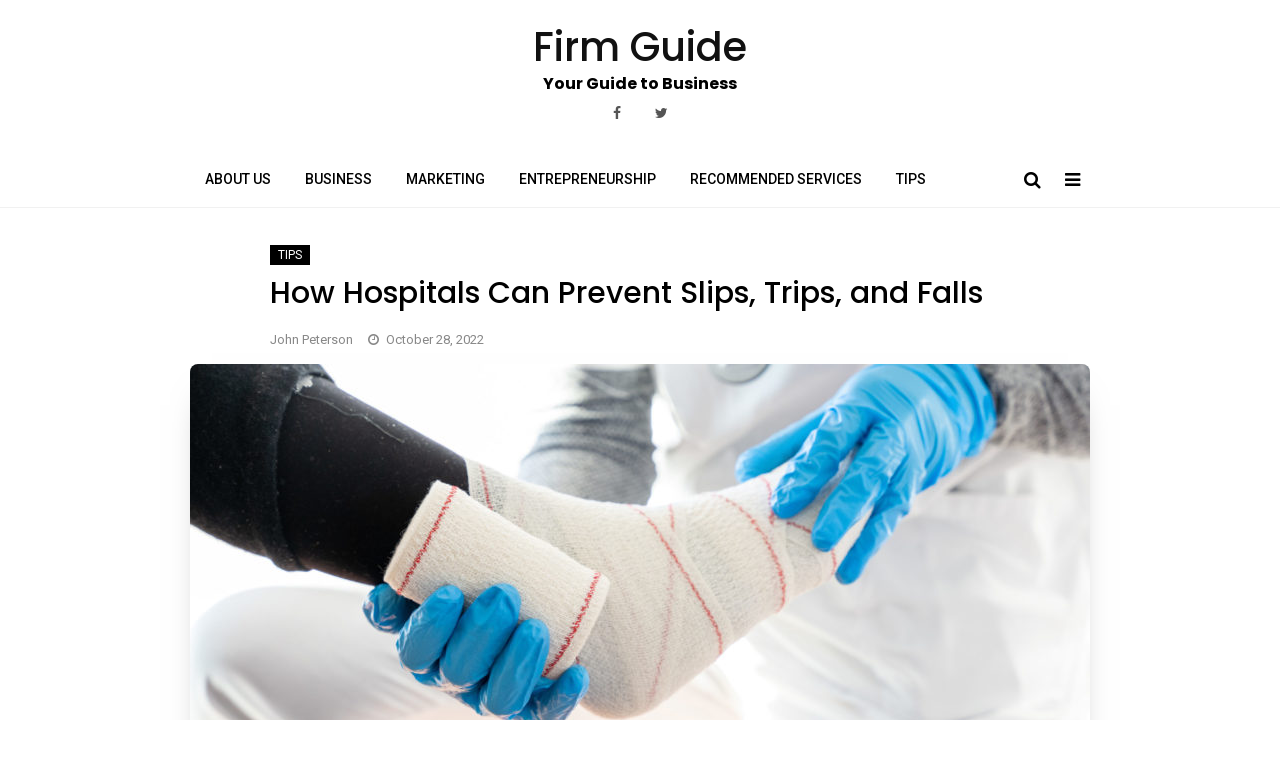

--- FILE ---
content_type: text/html; charset=UTF-8
request_url: https://www.firm-guide.com/how-hospitals-can-prevent-slips-trips-and-falls/
body_size: 11126
content:
<!DOCTYPE html>
<html lang="en-US" prefix="og: https://ogp.me/ns#">
<head>
	<meta charset="UTF-8">
	<meta name="viewport" content="width=device-width, initial-scale=1">
	<link rel="profile" href="https://gmpg.org/xfn/11">
	<script>window.__SA_DYO_INITIALIZED__=true;</script>

<!-- Search Engine Optimization by Rank Math - https://rankmath.com/ -->
<title>How Hospitals Can Prevent Slips, Trips, and Falls - Firm Guide</title>
<meta name="description" content="Hospitals are high-risk environments for slips, trips, and falls. In fact, slips, trips, and falls are the leading cause of injuries in hospitals. There are"/>
<meta name="robots" content="follow, index, max-snippet:-1, max-video-preview:-1, max-image-preview:large"/>
<link rel="canonical" href="https://www.firm-guide.com/how-hospitals-can-prevent-slips-trips-and-falls/" />
<meta property="og:locale" content="en_US" />
<meta property="og:type" content="article" />
<meta property="og:title" content="How Hospitals Can Prevent Slips, Trips, and Falls - Firm Guide" />
<meta property="og:description" content="Hospitals are high-risk environments for slips, trips, and falls. In fact, slips, trips, and falls are the leading cause of injuries in hospitals. There are" />
<meta property="og:url" content="https://www.firm-guide.com/how-hospitals-can-prevent-slips-trips-and-falls/" />
<meta property="og:site_name" content="Firm Guide" />
<meta property="article:publisher" content="https://www.facebook.com/Firm-Guide-102313301651285" />
<meta property="article:section" content="Tips" />
<meta property="og:updated_time" content="2022-10-28T22:35:16+00:00" />
<meta property="og:image" content="https://www.firm-guide.com/wp-content/uploads/2022/10/unrecognizable-doctor-bandaging-leg-of-elderly-pat-2022-03-13-03-17-55-utc-scaled-1024x683.jpg" />
<meta property="og:image:secure_url" content="https://www.firm-guide.com/wp-content/uploads/2022/10/unrecognizable-doctor-bandaging-leg-of-elderly-pat-2022-03-13-03-17-55-utc-scaled-1024x683.jpg" />
<meta property="og:image:width" content="900" />
<meta property="og:image:height" content="600" />
<meta property="og:image:alt" content="How Hospitals Can Prevent Slips, Trips, and Falls" />
<meta property="og:image:type" content="image/jpeg" />
<meta property="article:published_time" content="2022-10-28T22:35:06+00:00" />
<meta property="article:modified_time" content="2022-10-28T22:35:16+00:00" />
<meta name="twitter:card" content="summary_large_image" />
<meta name="twitter:title" content="How Hospitals Can Prevent Slips, Trips, and Falls - Firm Guide" />
<meta name="twitter:description" content="Hospitals are high-risk environments for slips, trips, and falls. In fact, slips, trips, and falls are the leading cause of injuries in hospitals. There are" />
<meta name="twitter:image" content="https://www.firm-guide.com/wp-content/uploads/2022/10/unrecognizable-doctor-bandaging-leg-of-elderly-pat-2022-03-13-03-17-55-utc-scaled-1024x683.jpg" />
<meta name="twitter:label1" content="Written by" />
<meta name="twitter:data1" content="John Peterson" />
<meta name="twitter:label2" content="Time to read" />
<meta name="twitter:data2" content="3 minutes" />
<script type="application/ld+json" class="rank-math-schema">{"@context":"https://schema.org","@graph":[{"@type":["Website","Organization"],"@id":"https://www.firm-guide.com/#organization","name":"Firm Guide","url":"https://www.firm-guide.com","sameAs":["https://www.facebook.com/Firm-Guide-102313301651285"]},{"@type":"WebSite","@id":"https://www.firm-guide.com/#website","url":"https://www.firm-guide.com","name":"Firm Guide","publisher":{"@id":"https://www.firm-guide.com/#organization"},"inLanguage":"en-US"},{"@type":"ImageObject","@id":"https://www.firm-guide.com/wp-content/uploads/2022/10/unrecognizable-doctor-bandaging-leg-of-elderly-pat-2022-03-13-03-17-55-utc-scaled.jpg","url":"https://www.firm-guide.com/wp-content/uploads/2022/10/unrecognizable-doctor-bandaging-leg-of-elderly-pat-2022-03-13-03-17-55-utc-scaled.jpg","width":"2560","height":"1707","inLanguage":"en-US"},{"@type":"WebPage","@id":"https://www.firm-guide.com/how-hospitals-can-prevent-slips-trips-and-falls/#webpage","url":"https://www.firm-guide.com/how-hospitals-can-prevent-slips-trips-and-falls/","name":"How Hospitals Can Prevent Slips, Trips, and Falls - Firm Guide","datePublished":"2022-10-28T22:35:06+00:00","dateModified":"2022-10-28T22:35:16+00:00","isPartOf":{"@id":"https://www.firm-guide.com/#website"},"primaryImageOfPage":{"@id":"https://www.firm-guide.com/wp-content/uploads/2022/10/unrecognizable-doctor-bandaging-leg-of-elderly-pat-2022-03-13-03-17-55-utc-scaled.jpg"},"inLanguage":"en-US"},{"@type":"Person","@id":"https://www.firm-guide.com/author/john-peterson/","name":"John Peterson","url":"https://www.firm-guide.com/author/john-peterson/","image":{"@type":"ImageObject","@id":"https://secure.gravatar.com/avatar/5fb4e6d0bd76bad3649d4d1bbaf4beadc865ea076f473ac2b843d5ca0f7354c4?s=96&amp;d=mm&amp;r=g","url":"https://secure.gravatar.com/avatar/5fb4e6d0bd76bad3649d4d1bbaf4beadc865ea076f473ac2b843d5ca0f7354c4?s=96&amp;d=mm&amp;r=g","caption":"John Peterson","inLanguage":"en-US"},"worksFor":{"@id":"https://www.firm-guide.com/#organization"}},{"@type":"BlogPosting","headline":"How Hospitals Can Prevent Slips, Trips, and Falls - Firm Guide","datePublished":"2022-10-28T22:35:06+00:00","dateModified":"2022-10-28T22:35:16+00:00","articleSection":"Tips","author":{"@id":"https://www.firm-guide.com/author/john-peterson/","name":"John Peterson"},"publisher":{"@id":"https://www.firm-guide.com/#organization"},"description":"Hospitals are high-risk environments for slips, trips, and falls. In fact, slips, trips, and falls are the leading cause of injuries in hospitals. There are","name":"How Hospitals Can Prevent Slips, Trips, and Falls - Firm Guide","@id":"https://www.firm-guide.com/how-hospitals-can-prevent-slips-trips-and-falls/#richSnippet","isPartOf":{"@id":"https://www.firm-guide.com/how-hospitals-can-prevent-slips-trips-and-falls/#webpage"},"image":{"@id":"https://www.firm-guide.com/wp-content/uploads/2022/10/unrecognizable-doctor-bandaging-leg-of-elderly-pat-2022-03-13-03-17-55-utc-scaled.jpg"},"inLanguage":"en-US","mainEntityOfPage":{"@id":"https://www.firm-guide.com/how-hospitals-can-prevent-slips-trips-and-falls/#webpage"}}]}</script>
<!-- /Rank Math WordPress SEO plugin -->

<link rel='dns-prefetch' href='//fonts.googleapis.com' />
<link rel='dns-prefetch' href='//www.googletagmanager.com' />
<link rel="alternate" type="application/rss+xml" title="Firm Guide &raquo; Feed" href="https://www.firm-guide.com/feed/" />
<link rel="alternate" type="application/rss+xml" title="Firm Guide &raquo; Comments Feed" href="https://www.firm-guide.com/comments/feed/" />
<link rel="alternate" title="oEmbed (JSON)" type="application/json+oembed" href="https://www.firm-guide.com/wp-json/oembed/1.0/embed?url=https%3A%2F%2Fwww.firm-guide.com%2Fhow-hospitals-can-prevent-slips-trips-and-falls%2F" />
<link rel="alternate" title="oEmbed (XML)" type="text/xml+oembed" href="https://www.firm-guide.com/wp-json/oembed/1.0/embed?url=https%3A%2F%2Fwww.firm-guide.com%2Fhow-hospitals-can-prevent-slips-trips-and-falls%2F&#038;format=xml" />
<link rel="alternate" type="application/rss+xml" title="Firm Guide &raquo; Stories Feed" href="https://www.firm-guide.com/web-stories/feed/">		<!-- This site uses the Google Analytics by ExactMetrics plugin v8.11.1 - Using Analytics tracking - https://www.exactmetrics.com/ -->
		<!-- Note: ExactMetrics is not currently configured on this site. The site owner needs to authenticate with Google Analytics in the ExactMetrics settings panel. -->
					<!-- No tracking code set -->
				<!-- / Google Analytics by ExactMetrics -->
		<style id='wp-img-auto-sizes-contain-inline-css' type='text/css'>
img:is([sizes=auto i],[sizes^="auto," i]){contain-intrinsic-size:3000px 1500px}
/*# sourceURL=wp-img-auto-sizes-contain-inline-css */
</style>
<link rel='stylesheet' id='font-awesome-css' href='https://www.firm-guide.com/wp-content/themes/aakriti-personal-blog/assets/css/font-awesome.min.css' type='text/css' media='all' />
<link rel='stylesheet' id='jquery-custombox-css' href='https://www.firm-guide.com/wp-content/themes/aakriti-personal-blog/assets/css/custombox.min.css' type='text/css' media='all' />
<link crossorigin="anonymous" rel='stylesheet' id='aakriti-personal-blog-fonts-css' href='https://fonts.googleapis.com/css?family=Poppins%3A400%2C500%2C700%7CRoboto%3A400%2C500&#038;subset=latin%2Clatin-ext' type='text/css' media='all' />
<link rel='stylesheet' id='aakriti-personal-blog-style-css' href='https://www.firm-guide.com/wp-content/themes/aakriti-personal-blog/style.css' type='text/css' media='all' />
<style id='wp-emoji-styles-inline-css' type='text/css'>

	img.wp-smiley, img.emoji {
		display: inline !important;
		border: none !important;
		box-shadow: none !important;
		height: 1em !important;
		width: 1em !important;
		margin: 0 0.07em !important;
		vertical-align: -0.1em !important;
		background: none !important;
		padding: 0 !important;
	}
/*# sourceURL=wp-emoji-styles-inline-css */
</style>
<style id='wp-block-library-inline-css' type='text/css'>
:root{--wp-block-synced-color:#7a00df;--wp-block-synced-color--rgb:122,0,223;--wp-bound-block-color:var(--wp-block-synced-color);--wp-editor-canvas-background:#ddd;--wp-admin-theme-color:#007cba;--wp-admin-theme-color--rgb:0,124,186;--wp-admin-theme-color-darker-10:#006ba1;--wp-admin-theme-color-darker-10--rgb:0,107,160.5;--wp-admin-theme-color-darker-20:#005a87;--wp-admin-theme-color-darker-20--rgb:0,90,135;--wp-admin-border-width-focus:2px}@media (min-resolution:192dpi){:root{--wp-admin-border-width-focus:1.5px}}.wp-element-button{cursor:pointer}:root .has-very-light-gray-background-color{background-color:#eee}:root .has-very-dark-gray-background-color{background-color:#313131}:root .has-very-light-gray-color{color:#eee}:root .has-very-dark-gray-color{color:#313131}:root .has-vivid-green-cyan-to-vivid-cyan-blue-gradient-background{background:linear-gradient(135deg,#00d084,#0693e3)}:root .has-purple-crush-gradient-background{background:linear-gradient(135deg,#34e2e4,#4721fb 50%,#ab1dfe)}:root .has-hazy-dawn-gradient-background{background:linear-gradient(135deg,#faaca8,#dad0ec)}:root .has-subdued-olive-gradient-background{background:linear-gradient(135deg,#fafae1,#67a671)}:root .has-atomic-cream-gradient-background{background:linear-gradient(135deg,#fdd79a,#004a59)}:root .has-nightshade-gradient-background{background:linear-gradient(135deg,#330968,#31cdcf)}:root .has-midnight-gradient-background{background:linear-gradient(135deg,#020381,#2874fc)}:root{--wp--preset--font-size--normal:16px;--wp--preset--font-size--huge:42px}.has-regular-font-size{font-size:1em}.has-larger-font-size{font-size:2.625em}.has-normal-font-size{font-size:var(--wp--preset--font-size--normal)}.has-huge-font-size{font-size:var(--wp--preset--font-size--huge)}.has-text-align-center{text-align:center}.has-text-align-left{text-align:left}.has-text-align-right{text-align:right}.has-fit-text{white-space:nowrap!important}#end-resizable-editor-section{display:none}.aligncenter{clear:both}.items-justified-left{justify-content:flex-start}.items-justified-center{justify-content:center}.items-justified-right{justify-content:flex-end}.items-justified-space-between{justify-content:space-between}.screen-reader-text{border:0;clip-path:inset(50%);height:1px;margin:-1px;overflow:hidden;padding:0;position:absolute;width:1px;word-wrap:normal!important}.screen-reader-text:focus{background-color:#ddd;clip-path:none;color:#444;display:block;font-size:1em;height:auto;left:5px;line-height:normal;padding:15px 23px 14px;text-decoration:none;top:5px;width:auto;z-index:100000}html :where(.has-border-color){border-style:solid}html :where([style*=border-top-color]){border-top-style:solid}html :where([style*=border-right-color]){border-right-style:solid}html :where([style*=border-bottom-color]){border-bottom-style:solid}html :where([style*=border-left-color]){border-left-style:solid}html :where([style*=border-width]){border-style:solid}html :where([style*=border-top-width]){border-top-style:solid}html :where([style*=border-right-width]){border-right-style:solid}html :where([style*=border-bottom-width]){border-bottom-style:solid}html :where([style*=border-left-width]){border-left-style:solid}html :where(img[class*=wp-image-]){height:auto;max-width:100%}:where(figure){margin:0 0 1em}html :where(.is-position-sticky){--wp-admin--admin-bar--position-offset:var(--wp-admin--admin-bar--height,0px)}@media screen and (max-width:600px){html :where(.is-position-sticky){--wp-admin--admin-bar--position-offset:0px}}

/*# sourceURL=wp-block-library-inline-css */
</style><style id='global-styles-inline-css' type='text/css'>
:root{--wp--preset--aspect-ratio--square: 1;--wp--preset--aspect-ratio--4-3: 4/3;--wp--preset--aspect-ratio--3-4: 3/4;--wp--preset--aspect-ratio--3-2: 3/2;--wp--preset--aspect-ratio--2-3: 2/3;--wp--preset--aspect-ratio--16-9: 16/9;--wp--preset--aspect-ratio--9-16: 9/16;--wp--preset--color--black: #000000;--wp--preset--color--cyan-bluish-gray: #abb8c3;--wp--preset--color--white: #ffffff;--wp--preset--color--pale-pink: #f78da7;--wp--preset--color--vivid-red: #cf2e2e;--wp--preset--color--luminous-vivid-orange: #ff6900;--wp--preset--color--luminous-vivid-amber: #fcb900;--wp--preset--color--light-green-cyan: #7bdcb5;--wp--preset--color--vivid-green-cyan: #00d084;--wp--preset--color--pale-cyan-blue: #8ed1fc;--wp--preset--color--vivid-cyan-blue: #0693e3;--wp--preset--color--vivid-purple: #9b51e0;--wp--preset--gradient--vivid-cyan-blue-to-vivid-purple: linear-gradient(135deg,rgb(6,147,227) 0%,rgb(155,81,224) 100%);--wp--preset--gradient--light-green-cyan-to-vivid-green-cyan: linear-gradient(135deg,rgb(122,220,180) 0%,rgb(0,208,130) 100%);--wp--preset--gradient--luminous-vivid-amber-to-luminous-vivid-orange: linear-gradient(135deg,rgb(252,185,0) 0%,rgb(255,105,0) 100%);--wp--preset--gradient--luminous-vivid-orange-to-vivid-red: linear-gradient(135deg,rgb(255,105,0) 0%,rgb(207,46,46) 100%);--wp--preset--gradient--very-light-gray-to-cyan-bluish-gray: linear-gradient(135deg,rgb(238,238,238) 0%,rgb(169,184,195) 100%);--wp--preset--gradient--cool-to-warm-spectrum: linear-gradient(135deg,rgb(74,234,220) 0%,rgb(151,120,209) 20%,rgb(207,42,186) 40%,rgb(238,44,130) 60%,rgb(251,105,98) 80%,rgb(254,248,76) 100%);--wp--preset--gradient--blush-light-purple: linear-gradient(135deg,rgb(255,206,236) 0%,rgb(152,150,240) 100%);--wp--preset--gradient--blush-bordeaux: linear-gradient(135deg,rgb(254,205,165) 0%,rgb(254,45,45) 50%,rgb(107,0,62) 100%);--wp--preset--gradient--luminous-dusk: linear-gradient(135deg,rgb(255,203,112) 0%,rgb(199,81,192) 50%,rgb(65,88,208) 100%);--wp--preset--gradient--pale-ocean: linear-gradient(135deg,rgb(255,245,203) 0%,rgb(182,227,212) 50%,rgb(51,167,181) 100%);--wp--preset--gradient--electric-grass: linear-gradient(135deg,rgb(202,248,128) 0%,rgb(113,206,126) 100%);--wp--preset--gradient--midnight: linear-gradient(135deg,rgb(2,3,129) 0%,rgb(40,116,252) 100%);--wp--preset--font-size--small: 13px;--wp--preset--font-size--medium: 20px;--wp--preset--font-size--large: 36px;--wp--preset--font-size--x-large: 42px;--wp--preset--spacing--20: 0.44rem;--wp--preset--spacing--30: 0.67rem;--wp--preset--spacing--40: 1rem;--wp--preset--spacing--50: 1.5rem;--wp--preset--spacing--60: 2.25rem;--wp--preset--spacing--70: 3.38rem;--wp--preset--spacing--80: 5.06rem;--wp--preset--shadow--natural: 6px 6px 9px rgba(0, 0, 0, 0.2);--wp--preset--shadow--deep: 12px 12px 50px rgba(0, 0, 0, 0.4);--wp--preset--shadow--sharp: 6px 6px 0px rgba(0, 0, 0, 0.2);--wp--preset--shadow--outlined: 6px 6px 0px -3px rgb(255, 255, 255), 6px 6px rgb(0, 0, 0);--wp--preset--shadow--crisp: 6px 6px 0px rgb(0, 0, 0);}:where(.is-layout-flex){gap: 0.5em;}:where(.is-layout-grid){gap: 0.5em;}body .is-layout-flex{display: flex;}.is-layout-flex{flex-wrap: wrap;align-items: center;}.is-layout-flex > :is(*, div){margin: 0;}body .is-layout-grid{display: grid;}.is-layout-grid > :is(*, div){margin: 0;}:where(.wp-block-columns.is-layout-flex){gap: 2em;}:where(.wp-block-columns.is-layout-grid){gap: 2em;}:where(.wp-block-post-template.is-layout-flex){gap: 1.25em;}:where(.wp-block-post-template.is-layout-grid){gap: 1.25em;}.has-black-color{color: var(--wp--preset--color--black) !important;}.has-cyan-bluish-gray-color{color: var(--wp--preset--color--cyan-bluish-gray) !important;}.has-white-color{color: var(--wp--preset--color--white) !important;}.has-pale-pink-color{color: var(--wp--preset--color--pale-pink) !important;}.has-vivid-red-color{color: var(--wp--preset--color--vivid-red) !important;}.has-luminous-vivid-orange-color{color: var(--wp--preset--color--luminous-vivid-orange) !important;}.has-luminous-vivid-amber-color{color: var(--wp--preset--color--luminous-vivid-amber) !important;}.has-light-green-cyan-color{color: var(--wp--preset--color--light-green-cyan) !important;}.has-vivid-green-cyan-color{color: var(--wp--preset--color--vivid-green-cyan) !important;}.has-pale-cyan-blue-color{color: var(--wp--preset--color--pale-cyan-blue) !important;}.has-vivid-cyan-blue-color{color: var(--wp--preset--color--vivid-cyan-blue) !important;}.has-vivid-purple-color{color: var(--wp--preset--color--vivid-purple) !important;}.has-black-background-color{background-color: var(--wp--preset--color--black) !important;}.has-cyan-bluish-gray-background-color{background-color: var(--wp--preset--color--cyan-bluish-gray) !important;}.has-white-background-color{background-color: var(--wp--preset--color--white) !important;}.has-pale-pink-background-color{background-color: var(--wp--preset--color--pale-pink) !important;}.has-vivid-red-background-color{background-color: var(--wp--preset--color--vivid-red) !important;}.has-luminous-vivid-orange-background-color{background-color: var(--wp--preset--color--luminous-vivid-orange) !important;}.has-luminous-vivid-amber-background-color{background-color: var(--wp--preset--color--luminous-vivid-amber) !important;}.has-light-green-cyan-background-color{background-color: var(--wp--preset--color--light-green-cyan) !important;}.has-vivid-green-cyan-background-color{background-color: var(--wp--preset--color--vivid-green-cyan) !important;}.has-pale-cyan-blue-background-color{background-color: var(--wp--preset--color--pale-cyan-blue) !important;}.has-vivid-cyan-blue-background-color{background-color: var(--wp--preset--color--vivid-cyan-blue) !important;}.has-vivid-purple-background-color{background-color: var(--wp--preset--color--vivid-purple) !important;}.has-black-border-color{border-color: var(--wp--preset--color--black) !important;}.has-cyan-bluish-gray-border-color{border-color: var(--wp--preset--color--cyan-bluish-gray) !important;}.has-white-border-color{border-color: var(--wp--preset--color--white) !important;}.has-pale-pink-border-color{border-color: var(--wp--preset--color--pale-pink) !important;}.has-vivid-red-border-color{border-color: var(--wp--preset--color--vivid-red) !important;}.has-luminous-vivid-orange-border-color{border-color: var(--wp--preset--color--luminous-vivid-orange) !important;}.has-luminous-vivid-amber-border-color{border-color: var(--wp--preset--color--luminous-vivid-amber) !important;}.has-light-green-cyan-border-color{border-color: var(--wp--preset--color--light-green-cyan) !important;}.has-vivid-green-cyan-border-color{border-color: var(--wp--preset--color--vivid-green-cyan) !important;}.has-pale-cyan-blue-border-color{border-color: var(--wp--preset--color--pale-cyan-blue) !important;}.has-vivid-cyan-blue-border-color{border-color: var(--wp--preset--color--vivid-cyan-blue) !important;}.has-vivid-purple-border-color{border-color: var(--wp--preset--color--vivid-purple) !important;}.has-vivid-cyan-blue-to-vivid-purple-gradient-background{background: var(--wp--preset--gradient--vivid-cyan-blue-to-vivid-purple) !important;}.has-light-green-cyan-to-vivid-green-cyan-gradient-background{background: var(--wp--preset--gradient--light-green-cyan-to-vivid-green-cyan) !important;}.has-luminous-vivid-amber-to-luminous-vivid-orange-gradient-background{background: var(--wp--preset--gradient--luminous-vivid-amber-to-luminous-vivid-orange) !important;}.has-luminous-vivid-orange-to-vivid-red-gradient-background{background: var(--wp--preset--gradient--luminous-vivid-orange-to-vivid-red) !important;}.has-very-light-gray-to-cyan-bluish-gray-gradient-background{background: var(--wp--preset--gradient--very-light-gray-to-cyan-bluish-gray) !important;}.has-cool-to-warm-spectrum-gradient-background{background: var(--wp--preset--gradient--cool-to-warm-spectrum) !important;}.has-blush-light-purple-gradient-background{background: var(--wp--preset--gradient--blush-light-purple) !important;}.has-blush-bordeaux-gradient-background{background: var(--wp--preset--gradient--blush-bordeaux) !important;}.has-luminous-dusk-gradient-background{background: var(--wp--preset--gradient--luminous-dusk) !important;}.has-pale-ocean-gradient-background{background: var(--wp--preset--gradient--pale-ocean) !important;}.has-electric-grass-gradient-background{background: var(--wp--preset--gradient--electric-grass) !important;}.has-midnight-gradient-background{background: var(--wp--preset--gradient--midnight) !important;}.has-small-font-size{font-size: var(--wp--preset--font-size--small) !important;}.has-medium-font-size{font-size: var(--wp--preset--font-size--medium) !important;}.has-large-font-size{font-size: var(--wp--preset--font-size--large) !important;}.has-x-large-font-size{font-size: var(--wp--preset--font-size--x-large) !important;}
/*# sourceURL=global-styles-inline-css */
</style>

<style id='classic-theme-styles-inline-css' type='text/css'>
/*! This file is auto-generated */
.wp-block-button__link{color:#fff;background-color:#32373c;border-radius:9999px;box-shadow:none;text-decoration:none;padding:calc(.667em + 2px) calc(1.333em + 2px);font-size:1.125em}.wp-block-file__button{background:#32373c;color:#fff;text-decoration:none}
/*# sourceURL=/wp-includes/css/classic-themes.min.css */
</style>
<link rel='stylesheet' id='recent-posts-widget-with-thumbnails-public-style-css' href='https://www.firm-guide.com/wp-content/plugins/recent-posts-widget-with-thumbnails/public.css' type='text/css' media='all' />
<script type="text/javascript" src="https://www.firm-guide.com/wp-includes/js/jquery/jquery.min.js" id="jquery-core-js"></script>
<script type="text/javascript" src="https://www.firm-guide.com/wp-includes/js/jquery/jquery-migrate.min.js" id="jquery-migrate-js"></script>
<link rel="https://api.w.org/" href="https://www.firm-guide.com/wp-json/" /><link rel="alternate" title="JSON" type="application/json" href="https://www.firm-guide.com/wp-json/wp/v2/posts/296" /><link rel="EditURI" type="application/rsd+xml" title="RSD" href="https://www.firm-guide.com/xmlrpc.php?rsd" />
<meta name="generator" content="WordPress 6.9" />
<link rel='shortlink' href='https://www.firm-guide.com/?p=296' />
<meta name="generator" content="Site Kit by Google 1.170.0" />
<style>
.header-content,.main-navigation ul#primary-menu ul{background: #fff; }
.main-navigation ul ul li{border-bottom:#fff; }

.main-navigation ul li a,.main-navigation ul li ul a{color:#000;}
.header-search .search-field:focus, .header-search .search-field:active{color:#000;}

.main-navigation ul ul.sub-menu a:hover{background:  #fff;}
.main-navigation .current-menu-item a, .header-content .aakriti-personal-blog-sn a:hover, .header-content .aakriti-personal-blog-sn a:focus, .header-content .aakriti-personal-blog-sn a:active{color:#882ae0;} 
.main-navigation a:hover, .main-navigation .current-menu-item .children a:hover, .main-navigation .current-menu-item .sub-menu a:hover { color: #882ae0;}

.entry-content .link-more a.more-link{	color: #000}
.entry-content .link-more a.more-link:hover,.site-content .hentry.format-quote a.more-link:hover{color: #882ae0;}
.widget ul li a{color: #000000;}
.widget ul li a:hover{color: #882ae0;}
h1,h1.entry-title{	color: #000000;}
h2, h2.page-title, h2.entry-title a:link, h2 a, h2 a:visited{	color: #000000;}
h2.entry-title a:hover, .site-content a:hover, .site-content a:active, .site-content .hentry.format-quote a:hover{color: #882ae0;}
h3, footer h3{color: #000000;}
h4{	color: #000000;}
h5{	color: #000000;}
h6{	color: #000000;}

</style>
<link rel="amphtml" href="https://www.firm-guide.com/how-hospitals-can-prevent-slips-trips-and-falls/amp/"><link rel="icon" href="https://www.firm-guide.com/wp-content/uploads/2020/09/cropped-Copy-of-Firm-1-32x32.png" sizes="32x32" />
<link rel="icon" href="https://www.firm-guide.com/wp-content/uploads/2020/09/cropped-Copy-of-Firm-1-192x192.png" sizes="192x192" />
<link rel="apple-touch-icon" href="https://www.firm-guide.com/wp-content/uploads/2020/09/cropped-Copy-of-Firm-1-180x180.png" />
<meta name="msapplication-TileImage" content="https://www.firm-guide.com/wp-content/uploads/2020/09/cropped-Copy-of-Firm-1-270x270.png" />
<style id="kirki-inline-styles"></style>	
</head>
<body class="wp-singular post-template-default single single-post postid-296 single-format-standard wp-theme-aakriti-personal-blog">
<div id="page" class="site">
<a class="skip-link screen-reader-text" href="#content">Skip to content</a>	
<header id="masthead" class="site-header" role="banner">		
		<div class="site-branding container clearfix">
			<div class="aakriti-personal-blog-columns-row">
				<div class="header-logo aakriti-personal-blog-col-12 aakriti-personal-blog-col-sm-12 aakriti-personal-blog-columns">
											<div class="site-title-wrap">
							<h1 class="site-title"><a href="https://www.firm-guide.com/" title="Firm Guide" rel="home">Firm Guide</a></h1>
							<h2 class="site-description">Your Guide to Business</h2>
						</div>
									</div>	
									<div class="aakriti-personal-blog-social-networks aakriti-personal-blog-social-networks-header aakriti-personal-blog-col-12 aakriti-personal-blog-column show-for-large-only">
						   
	            <a href="#" title="Facebook" target="_blank" class="wpiclt-sn-icon wpiclt-facebook-icon"><i class="fa fa-facebook"></i></a>
	      
	            <a href="#" title="Twitter" target="_blank" class="wpiclt-sn-icon wpiclt-twitter-icon"><i class="fa fa-twitter"></i></a>
	    					</div>
					
			</div><!-- .Row -->
		</div><!-- .logo -->
		<div class="header-content">        
			<div class="header-content__container container">
					<nav id="site-navigation" class="main-navigation" role="navigation">
							<button class="menu-toggle" aria-controls="primary-menu" aria-expanded="false">Menu</button>
							<div class="mobile-logo">
																<div class="site-title-wrap">
										<h1 class="site-title"><a href="https://www.firm-guide.com/" title="Firm Guide" rel="home">Firm Guide</a></h1>
										<h2 class="site-description">Your Guide to Business</h2>
									</div>
														</div>
							<div class="menu-primary-menu-container"><ul id="primary-menu" class="menu"><li id="menu-item-72" class="menu-item menu-item-type-post_type menu-item-object-page menu-item-72"><a href="https://www.firm-guide.com/about-us/">About Us</a></li>
<li id="menu-item-75" class="menu-item menu-item-type-taxonomy menu-item-object-category menu-item-75"><a href="https://www.firm-guide.com/business/">Business</a></li>
<li id="menu-item-76" class="menu-item menu-item-type-taxonomy menu-item-object-category menu-item-76"><a href="https://www.firm-guide.com/marketing/">Marketing</a></li>
<li id="menu-item-77" class="menu-item menu-item-type-taxonomy menu-item-object-category menu-item-77"><a href="https://www.firm-guide.com/entrepreneurship/">Entrepreneurship</a></li>
<li id="menu-item-78" class="menu-item menu-item-type-taxonomy menu-item-object-category menu-item-78"><a href="https://www.firm-guide.com/recommended-services/">Recommended Services</a></li>
<li id="menu-item-79" class="menu-item menu-item-type-taxonomy menu-item-object-category current-post-ancestor current-menu-parent current-post-parent menu-item-79"><a href="https://www.firm-guide.com/tips/">Tips</a></li>
</ul></div>					</nav><!-- #site-navigation --> 					
		              
 <div class="header-search">
                <a class="aakriti-personal-blog-link" href="javascript:void(0);" data-aakriti-personal-blog-1='{&quot;content&quot;:{&quot;effect&quot;: &quot;fadein&quot;, &quot;fullscreen&quot;: true, &quot;speedIn&quot;: 300, &quot;speedOut&quot;: 300, &quot;delay&quot;: 300},&quot;loader&quot;:{&quot;active&quot;: true}}'><i class="fa fa-search"></i></a>  
		<a class="sidebar-toggle show-for-large-only" href="javascript:void(0);"><i class="fa fa-bars"></i></a>  		
        <div id="aakriti-personal-blog-modal-1" class="aakriti-personal-blog-modal">
          <a href="javascript:void(0);" onclick="Custombox.modal.close();" class="aakriti-personal-blog-close"><i class="fa fa-close"></i></a>      
            <div class="aakriti-personal-blog-search-box">
                <form role="search" method="get" id="searchform" class="searchform" action="https://www.firm-guide.com/">                         
                    <input placeholder="Type search term and press enter" type="search" value="" name="s" id="s" />
                    <button type="submit" class="search-btn">Search</button>         
                </form><!-- end #searchform --> 
				
            </div>  
        </div>  
</div><!-- .header-search -->

               
		            		            
			</div>
		</div><!-- .header-content -->			
</header><!-- #masthead -->	
<div class="site-content-wrap clearfix">	
	<div id="content" class="site-content container"><div class="content-row">	
	<div id="primary" class="content-area">
		<main id="main" class="site-main" role="main">			
		<article id="post-296" class="post-296 post type-post status-publish format-standard has-post-thumbnail hentry category-tips">
	 <header class="entry-header">
		 <div class="entry-meta entry-meta-category"><a class="cat-link" href="https://www.firm-guide.com/tips/" >Tips</a></div>		<h1 class="entry-title">How Hospitals Can Prevent Slips, Trips, and Falls</h1>		<div class="entry-meta">
			<div class="entry-meta"><span class="author vcard byline"><a href="https://www.firm-guide.com/author/john-peterson/" class="url fn" rel="author">John Peterson</a></span><span class="posted-on"><i class="fa fa-clock-o"></i><a href="https://www.firm-guide.com/how-hospitals-can-prevent-slips-trips-and-falls/" rel="bookmark"><time class="entry-date published" datetime="2022-10-28T22:35:06+00:00">October 28, 2022</time><time class="updated" datetime="2022-10-28T22:35:16+00:00">October 28, 2022</time></a></span></div>		</div><!-- .entry-meta -->		
	</header><!-- .entry-header -->
				           
               <div class="entry-media" >
                   <a href="https://www.firm-guide.com/how-hospitals-can-prevent-slips-trips-and-falls/" title="How Hospitals Can Prevent Slips, Trips, and Falls"><img width="900" height="400" src="https://www.firm-guide.com/wp-content/uploads/2022/10/unrecognizable-doctor-bandaging-leg-of-elderly-pat-2022-03-13-03-17-55-utc-scaled-900x400.jpg" class="attachment-post-thumbnail size-post-thumbnail wp-post-image" alt="" decoding="async" fetchpriority="high" /></a>
				</div>
			    
	<div class="entry-content">
		<p>Hospitals are high-risk environments for slips, trips, and falls. In fact, slips, trips, and falls are the leading cause of injuries in hospitals. There are many potential hazards in hospitals that can contribute to a <a href="https://blog.ecri.org/accidents-happen-but-they-shouldnt-define-the-care-you-provide" target="_blank" rel="noopener">hospital accident</a> involving slips, trips, or falls, such as wet floors, cluttered floors, electrical cords, and loose rugs. However, there are many steps that hospitals can take to prevent hospital accidents. Keep reading to learn more, and if you do have an accident in a hospital, be sure to contact your insurance company!</p>
<h2>Post warning signs.</h2>
<figure><img decoding="async" src="https://images.unsplash.com/photo-1605164612754-da6d7c6ba723?ixid=Mnw5NjQwN3wwfDF8c2VhcmNofDJ8fHNsaXB8ZW58MHwwfHx8MTY2Njk3MjIwNg&amp;ixlib=rb-4.0.3&amp;w=600&amp;w=1080" alt="img" /></figure>
<p>Slips and <a href="https://www.ncbi.nlm.nih.gov/pmc/articles/PMC6297656/" target="_blank" rel="noopener">falls are dangerous for patients</a> in hospitals. They can often lead to serious injuries, including fractures and head injuries. In order to prevent these incidents, hospitals should post warning signs to warn patients of potential hazards. Some suggested warning signs are listed below.</p>
<ul>
<li>Wet floors</li>
<li>Uneven surfaces</li>
<li>Stairs without handrails</li>
<li>Puddles of water</li>
<li>Cables and cords on the ground</li>
<li>Loose rugs or mats</li>
<li>Objects that might cause a fall, such as boxes or furniture.</li>
</ul>
<p>By taking these precautions, hospitals can help reduce the risk of slips, trips, and falls.</p>
<h2>Keep pathways well-lit.</h2>
<p>One of the leading causes of preventable hospital accidents is falling. In many cases, these accidents are due to a lack of proper lighting in hospital hallways and other pathways. To prevent these types of accidents, it is important to keep all pathways well-lit. One way to improve lighting in hospital hallways is to install LED lighting. LED lights are known for their long lifespan and energy efficiency. They can also be tuned to produce a specific spectrum of light, which is beneficial for different applications. For example, blue light is often used to improve mood and cognitive function, while red light can be used to promote wound healing.</p>
<h2>Keep walking areas clear and free of obstacles.</h2>
<figure><img decoding="async" src="https://images.unsplash.com/photo-1538108149393-fbbd81895907?ixid=Mnw5NjQwN3wwfDF8c2VhcmNofDN8fGhvc3BpdGFsfGVufDB8MHx8fDE2NjY5NzIyMzg&amp;ixlib=rb-4.0.3&amp;w=600&amp;w=1080" alt="img" /></figure>
<p>One way hospitals can prevent slips, trips, and falls is by keeping walking areas clear and free of obstacles. This includes ensuring that hallways are free of clutter and removing cords and cables from walkways. When you’re in a hospital, there are a lot of things happening around you that you may not be aware of. People are walking quickly and quietly with purpose, doctors and nurses are rushing around to attend to patients, and equipment is beeping and humming. In the midst of all this activity, it’s important to be aware of your surroundings and to keep walking areas clear of obstacles.</p>
<p>Here are a few tips for staying safe and avoiding collisions in a hospital setting, such as in the emergency department: Keep your head up and be aware of your surroundings. Watch for people who are walking quickly and quietly, as they may not be paying attention to their surroundings. Don’t stop in the middle of a walkway. If you need to stop, move to the side of the walkway and stop there. If you’re carrying something, be aware of how it might affect your ability to walk safely. Be especially careful when walking near equipment, such as stretchers or wheelchairs. By following these tips, you can help keep the walkways in hospitals clear and safe for everyone.</p>
<h2>Install grab rails.</h2>
<p>Nearly 2 million people each year are treated in US hospitals for injuries related to falls, according to <a href="https://cdc.gov/" target="_blank" rel="noopener">the Centers for Disease Control and Prevention (CDC)</a>. Many of these falls could be prevented by using grab rails or other assistive devices. Grab rails, also known as handrails, are installed along the walls of hallways and stairways to provide a place for people to hold on to as they walk or climb. They can also be used to help people get out of bed or in a wheelchair.</p>
<p>Overall, hospitals can prevent slips, trips, and falls in a variety of ways, as outlined above. By using a comprehensive safety program that incorporates effective prevention strategies, hospitals can create a safe environment for patients and staff.</p>
	</div><!-- .entry-content -->
	<div class="entry-meta entry-footer-meta">
			</div><!-- .entry-meta -->
		<footer class="entry-footer">
			</footer><!-- .entry-footer -->
</article><!-- #post-## -->
	<nav class="navigation post-navigation" aria-label="Posts">
		<h2 class="screen-reader-text">Post navigation</h2>
		<div class="nav-links"><div class="nav-previous"><a href="https://www.firm-guide.com/how-to-become-a-successful-businessman/" rel="prev"><span class="meta-nav">Previous Post</span> <span class="post-title">How To Become a Successful Businessman</span></a></div><div class="nav-next"><a href="https://www.firm-guide.com/how-to-transition-from-teaching-to-another-career/" rel="next"><span class="meta-nav">Next Post</span> <span class="post-title">How to Transition From Teaching to Another Career</span></a></div></div>
	</nav>	
					
		</main><!-- #main -->
	</div><!-- #primary -->
</div> <!-- Content-row -->

	</div><!-- #content -->
</div><!-- #site-content-wrap -->	
	<footer id="colophon" class="site-footer" role="contentinfo">
				
							<div class="footer-social-icon clearfix">	
				<div class="container">			
						<div class="aakriti-personal-blog-sn aakriti-personal-blog-sn-footer">
								
       		<a href="#" title="Facebook" target="_blank" class="wpiclt-sn-icon wpiclt-facebook-icon"><i class="fa fa-facebook"></i> <span class="wpiclt-social-text">Facebook</span></a>
			
			<a href="#" title="Twitter" target="_blank" class="wpiclt-sn-icon wpiclt-twitter-icon"><i class="fa fa-twitter"></i> <span class="wpiclt-social-text">Twitter</span></a>
			
						</div>
									
				</div><!-- .site-info -->
			</div>
				
		<div class="site-info">
			<div class="container">					
			<div class="site-copyright clearfix"> 				
								<div class="aakriti-personal-blog-col-12 aakriti-personal-blog-columns">
					<div class="menu-primary-menu-container"><ul id="footer-menu" class="menu"><li class="menu-item menu-item-type-post_type menu-item-object-page menu-item-72"><a href="https://www.firm-guide.com/about-us/">About Us</a></li>
<li class="menu-item menu-item-type-taxonomy menu-item-object-category menu-item-75"><a href="https://www.firm-guide.com/business/">Business</a></li>
<li class="menu-item menu-item-type-taxonomy menu-item-object-category menu-item-76"><a href="https://www.firm-guide.com/marketing/">Marketing</a></li>
<li class="menu-item menu-item-type-taxonomy menu-item-object-category menu-item-77"><a href="https://www.firm-guide.com/entrepreneurship/">Entrepreneurship</a></li>
<li class="menu-item menu-item-type-taxonomy menu-item-object-category menu-item-78"><a href="https://www.firm-guide.com/recommended-services/">Recommended Services</a></li>
<li class="menu-item menu-item-type-taxonomy menu-item-object-category current-post-ancestor current-menu-parent current-post-parent menu-item-79"><a href="https://www.firm-guide.com/tips/">Tips</a></li>
</ul></div>					
				</div>
					
				<div class="aakriti-personal-blog-col-12 aakriti-personal-blog-columns copyright">© 2019 FIRM GUIDE</div>	
			</div>				
		</div><!-- .site-info -->
		</div>
	</footer><!-- #colophon -->
</div><!-- #page -->

<nav class="mobile-navigation mobile-menu" role="navigation">
	
	<div class="mobile_close_icons"><i class="fa fa-close"></i></div>
   <div class="mobile-menu-container"><ul><li class="menu-item menu-item-type-post_type menu-item-object-page menu-item-72"><a href="https://www.firm-guide.com/about-us/">About Us</a></li>
<li class="menu-item menu-item-type-taxonomy menu-item-object-category menu-item-75"><a href="https://www.firm-guide.com/business/">Business</a></li>
<li class="menu-item menu-item-type-taxonomy menu-item-object-category menu-item-76"><a href="https://www.firm-guide.com/marketing/">Marketing</a></li>
<li class="menu-item menu-item-type-taxonomy menu-item-object-category menu-item-77"><a href="https://www.firm-guide.com/entrepreneurship/">Entrepreneurship</a></li>
<li class="menu-item menu-item-type-taxonomy menu-item-object-category menu-item-78"><a href="https://www.firm-guide.com/recommended-services/">Recommended Services</a></li>
<li class="menu-item menu-item-type-taxonomy menu-item-object-category current-post-ancestor current-menu-parent current-post-parent menu-item-79"><a href="https://www.firm-guide.com/tips/">Tips</a></li>
</ul></div>	<div class="mobile-menu-social-icon">   
	            <a href="#" title="Facebook" target="_blank" class="wpiclt-sn-icon wpiclt-facebook-icon"><i class="fa fa-facebook"></i></a>
	      
	            <a href="#" title="Twitter" target="_blank" class="wpiclt-sn-icon wpiclt-twitter-icon"><i class="fa fa-twitter"></i></a>
	    </div>
</nav>
<div class="sidebar-menu show-for-large-only">
	<div class="sidebar_close_icons"><i class="fa fa-close"></i></div>
	<aside class="widget-area" role="complementary">
	<section id="media_image-5" class="widget widget_media_image"><img width="150" height="150" src="https://www.firm-guide.com/wp-content/uploads/2020/09/Firm-1-150x150.png" class="image wp-image-58  attachment-thumbnail size-thumbnail" alt="" style="max-width: 100%; height: auto;" decoding="async" loading="lazy" srcset="https://www.firm-guide.com/wp-content/uploads/2020/09/Firm-1-150x150.png 150w, https://www.firm-guide.com/wp-content/uploads/2020/09/Firm-1-300x300.png 300w, https://www.firm-guide.com/wp-content/uploads/2020/09/Firm-1.png 500w" sizes="auto, (max-width: 150px) 100vw, 150px" /></section><section id="nav_menu-5" class="widget widget_nav_menu"><div class="menu-primary-menu-container"><ul id="menu-primary-menu-1" class="menu"><li class="menu-item menu-item-type-post_type menu-item-object-page menu-item-72"><a href="https://www.firm-guide.com/about-us/">About Us</a></li>
<li class="menu-item menu-item-type-taxonomy menu-item-object-category menu-item-75"><a href="https://www.firm-guide.com/business/">Business</a></li>
<li class="menu-item menu-item-type-taxonomy menu-item-object-category menu-item-76"><a href="https://www.firm-guide.com/marketing/">Marketing</a></li>
<li class="menu-item menu-item-type-taxonomy menu-item-object-category menu-item-77"><a href="https://www.firm-guide.com/entrepreneurship/">Entrepreneurship</a></li>
<li class="menu-item menu-item-type-taxonomy menu-item-object-category menu-item-78"><a href="https://www.firm-guide.com/recommended-services/">Recommended Services</a></li>
<li class="menu-item menu-item-type-taxonomy menu-item-object-category current-post-ancestor current-menu-parent current-post-parent menu-item-79"><a href="https://www.firm-guide.com/tips/">Tips</a></li>
</ul></div></section></aside><!-- #secondary -->
</div>
<a href="#" class="scroll-to-top hidden"><i class="fa fa-angle-up"></i></a>

<script type="speculationrules">
{"prefetch":[{"source":"document","where":{"and":[{"href_matches":"/*"},{"not":{"href_matches":["/wp-*.php","/wp-admin/*","/wp-content/uploads/*","/wp-content/*","/wp-content/plugins/*","/wp-content/themes/aakriti-personal-blog/*","/*\\?(.+)"]}},{"not":{"selector_matches":"a[rel~=\"nofollow\"]"}},{"not":{"selector_matches":".no-prefetch, .no-prefetch a"}}]},"eagerness":"conservative"}]}
</script>
<script type="text/javascript" src="https://www.firm-guide.com/wp-content/themes/aakriti-personal-blog/assets/js/custombox.min.js" id="jquery-custombox-js"></script>
<script type="text/javascript" src="https://www.firm-guide.com/wp-content/themes/aakriti-personal-blog/assets/js/public.js" id="aakriti-personal-blog-public-js-js"></script>
<script type="text/javascript" id="flying-pages-js-before">
/* <![CDATA[ */
window.FPConfig= {
	delay: 0,
	ignoreKeywords: ["\/wp-admin","\/wp-login.php","\/cart","\/checkout","add-to-cart","logout","#","?",".png",".jpeg",".jpg",".gif",".svg",".webp"],
	maxRPS: 3,
    hoverDelay: 50
};
//# sourceURL=flying-pages-js-before
/* ]]> */
</script>
<script type="text/javascript" src="https://www.firm-guide.com/wp-content/plugins/flying-pages/flying-pages.min.js" id="flying-pages-js" defer></script>
<script type="text/javascript" defer src="https://www.firm-guide.com/wp-content/plugins/metasync/public/js/otto-tracker.min.js" id="metasync-tracker-js"></script>
<script type="text/javascript" defer src="https://www.firm-guide.com/wp-content/plugins/metasync/public/js/metasync-public.js" id="metasync-js"></script>
<script id="wp-emoji-settings" type="application/json">
{"baseUrl":"https://s.w.org/images/core/emoji/17.0.2/72x72/","ext":".png","svgUrl":"https://s.w.org/images/core/emoji/17.0.2/svg/","svgExt":".svg","source":{"concatemoji":"https://www.firm-guide.com/wp-includes/js/wp-emoji-release.min.js"}}
</script>
<script type="module">
/* <![CDATA[ */
/*! This file is auto-generated */
const a=JSON.parse(document.getElementById("wp-emoji-settings").textContent),o=(window._wpemojiSettings=a,"wpEmojiSettingsSupports"),s=["flag","emoji"];function i(e){try{var t={supportTests:e,timestamp:(new Date).valueOf()};sessionStorage.setItem(o,JSON.stringify(t))}catch(e){}}function c(e,t,n){e.clearRect(0,0,e.canvas.width,e.canvas.height),e.fillText(t,0,0);t=new Uint32Array(e.getImageData(0,0,e.canvas.width,e.canvas.height).data);e.clearRect(0,0,e.canvas.width,e.canvas.height),e.fillText(n,0,0);const a=new Uint32Array(e.getImageData(0,0,e.canvas.width,e.canvas.height).data);return t.every((e,t)=>e===a[t])}function p(e,t){e.clearRect(0,0,e.canvas.width,e.canvas.height),e.fillText(t,0,0);var n=e.getImageData(16,16,1,1);for(let e=0;e<n.data.length;e++)if(0!==n.data[e])return!1;return!0}function u(e,t,n,a){switch(t){case"flag":return n(e,"\ud83c\udff3\ufe0f\u200d\u26a7\ufe0f","\ud83c\udff3\ufe0f\u200b\u26a7\ufe0f")?!1:!n(e,"\ud83c\udde8\ud83c\uddf6","\ud83c\udde8\u200b\ud83c\uddf6")&&!n(e,"\ud83c\udff4\udb40\udc67\udb40\udc62\udb40\udc65\udb40\udc6e\udb40\udc67\udb40\udc7f","\ud83c\udff4\u200b\udb40\udc67\u200b\udb40\udc62\u200b\udb40\udc65\u200b\udb40\udc6e\u200b\udb40\udc67\u200b\udb40\udc7f");case"emoji":return!a(e,"\ud83e\u1fac8")}return!1}function f(e,t,n,a){let r;const o=(r="undefined"!=typeof WorkerGlobalScope&&self instanceof WorkerGlobalScope?new OffscreenCanvas(300,150):document.createElement("canvas")).getContext("2d",{willReadFrequently:!0}),s=(o.textBaseline="top",o.font="600 32px Arial",{});return e.forEach(e=>{s[e]=t(o,e,n,a)}),s}function r(e){var t=document.createElement("script");t.src=e,t.defer=!0,document.head.appendChild(t)}a.supports={everything:!0,everythingExceptFlag:!0},new Promise(t=>{let n=function(){try{var e=JSON.parse(sessionStorage.getItem(o));if("object"==typeof e&&"number"==typeof e.timestamp&&(new Date).valueOf()<e.timestamp+604800&&"object"==typeof e.supportTests)return e.supportTests}catch(e){}return null}();if(!n){if("undefined"!=typeof Worker&&"undefined"!=typeof OffscreenCanvas&&"undefined"!=typeof URL&&URL.createObjectURL&&"undefined"!=typeof Blob)try{var e="postMessage("+f.toString()+"("+[JSON.stringify(s),u.toString(),c.toString(),p.toString()].join(",")+"));",a=new Blob([e],{type:"text/javascript"});const r=new Worker(URL.createObjectURL(a),{name:"wpTestEmojiSupports"});return void(r.onmessage=e=>{i(n=e.data),r.terminate(),t(n)})}catch(e){}i(n=f(s,u,c,p))}t(n)}).then(e=>{for(const n in e)a.supports[n]=e[n],a.supports.everything=a.supports.everything&&a.supports[n],"flag"!==n&&(a.supports.everythingExceptFlag=a.supports.everythingExceptFlag&&a.supports[n]);var t;a.supports.everythingExceptFlag=a.supports.everythingExceptFlag&&!a.supports.flag,a.supports.everything||((t=a.source||{}).concatemoji?r(t.concatemoji):t.wpemoji&&t.twemoji&&(r(t.twemoji),r(t.wpemoji)))});
//# sourceURL=https://www.firm-guide.com/wp-includes/js/wp-emoji-loader.min.js
/* ]]> */
</script>
</body>
</html>
